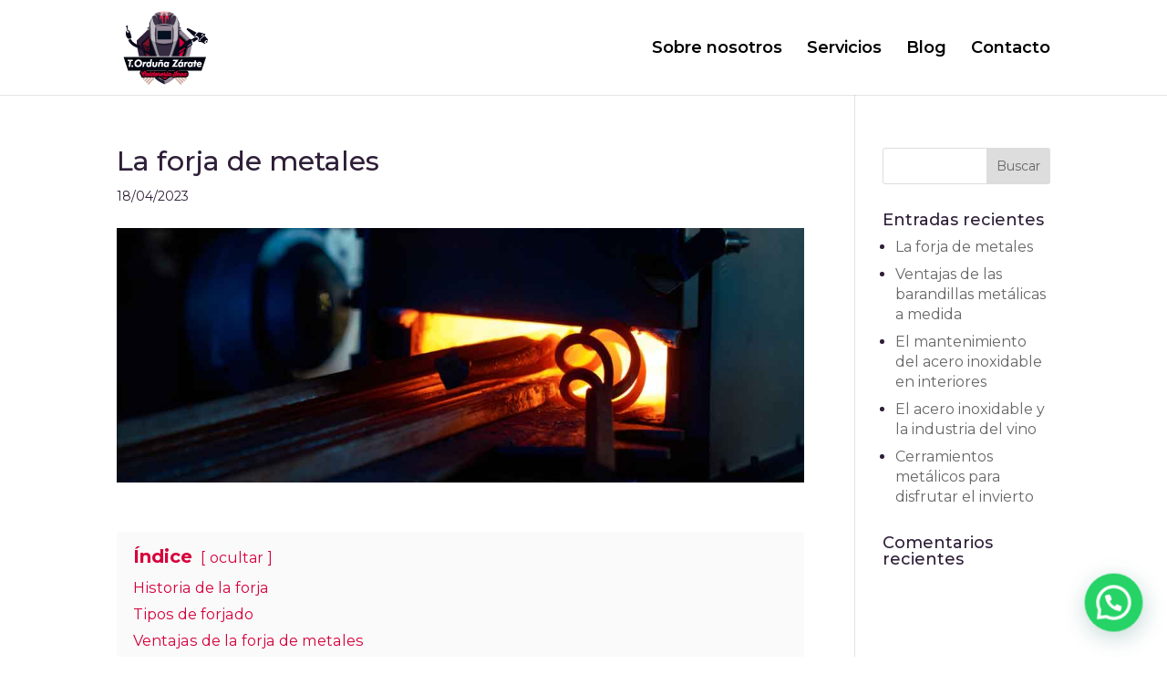

--- FILE ---
content_type: text/css
request_url: https://talleresordunazarate.es/wp-content/themes/Divi-child/style.css?ver=4.27.5
body_size: 964
content:
/*
Theme Name: Talleres Orduña Zarate
Theme URI: https://talleresordunazarate.es
Version: 1.0
Description: Tema hijo de Divi para hacer cambios sin riesgo
Author: Yell Ducal S.L.
Author URI: https://yellducal.es
Template: Divi
*/
@import url("../Divi/style.css");

body{font-weight: 400;}

/* Cookies */
#pdcc-message-container{padding-bottom: 20px; background-color: #fff; padding-bottom: 20px; background-color: #fff!important; border-top: 3px solid #d6003b;}
a#pdcc-message-accept, a#pdcc-modal-accept-all, a#pdcc-modal-accept{color: #fff!important; background-color: #d6003b!important;}
#pdcc-modal-services p label.pdcc-btn-switch input:checked+.pdcc-btn-slider{background-color: #d6003b!important;}
footer .pdcc-open-modal{background: url("/imgs/configurar-cookies.png") no-repeat 0 center; padding-left: 15px;}

/* Mostrar 3 imgs en la galería, en vez de las 4 que salen por defecto */
.et_pb_gallery_grid .et_pb_gallery_items .et_pb_gallery_item {margin: 0.5%!important; width: calc((100% - 3%)/3); clear: none!important;}

/* Mostrar las imagenes de la galería cuadradas */
.et_pb_gallery_grid .et_pb_gallery_items .et_pb_gallery_item img{position: absolute; height: 100%; top: 0; left: 0; right: 0; bottom: 0; object-fit: cover;}
.et_pb_gallery_image{padding-top: 100%;}

.txt900{font-weight: 900!important;}

.ulFlechas, .ulCirculo, .ulContacto{padding: 0!important;}
.ulFlechas li, .ulCirculo li, .ulContacto li{list-style: none;}
.ulFlechas li, .ulCirculo li{padding-left: 25px; padding-bottom: 10px;}
.ulContacto li{padding-top: 5px; padding-left: 45px; padding-bottom: 20px;}

.ulFlechas li{background: url("/imgs/flecha.png") no-repeat 0 5px;}
.ulCirculo li{background: url("/imgs/circulo.png") no-repeat 0 5px;}
.ulContacto a{color: #fff!important;}
li.liDireccion{background: url("/imgs/talleres-orduna-direccion.png") no-repeat 0 0;}
li.liHorario{background: url("/imgs/talleres-orduna-horario.png") no-repeat 0 8px;}
li.liEmail{background: url("/imgs/talleres-orduna-email.png") no-repeat 0 0}
li.liTelefono{background: url("/imgs/talleres-orduna-telefono.png") no-repeat 0 0;}



/* BLOG */
.et_pb_blog_grid .et_pb_post{padding: 0px; border: none;}
.et_pb_image_container{margin: -20px 0 0 0 !important;}
#blog article > .entry-title, #blog article > .post-meta, #blog article > .post-content{padding-left: 19px; padding-right: 19px; padding-top: 10px;}
#blog article > .post-content{padding-bottom: 19px;}

/* Blog en la home */
#blog article > .entry-title, #blog article > .post-meta, #blog article > .post-content{padding-left: 5px; padding-right: 5px;}
.et_pb_post .entry-featured-image-url{margin-bottom: 12px;}
div.et_pb_blog_grid div div div.size-1of3{margin: 1%!important; width: calc((100% - 6%)/3)!important;}

/* Página de post */
.single-post #sidebar ul, .et_pb_widget_area ul{list-style: disc!important; margin-left: 14px;}
.single-post #sidebar ul, .et_pb_widget_area ul li a{font-size: 16px;}
.single-post #sidebar ul, .et_pb_widget_area ul li{line-height: 1.4em;}
.single-post .et_pb_section{padding: 0;}
/******************/

/*=========================================*/
@media only screen and ( max-width: 980px ) {
	.et_pb_gallery_item {width: calc((100% - 2%)/2)!important;}
}

@media only screen and ( max-width: 632px ) {
	.et_pb_row{width: 90%;}
}